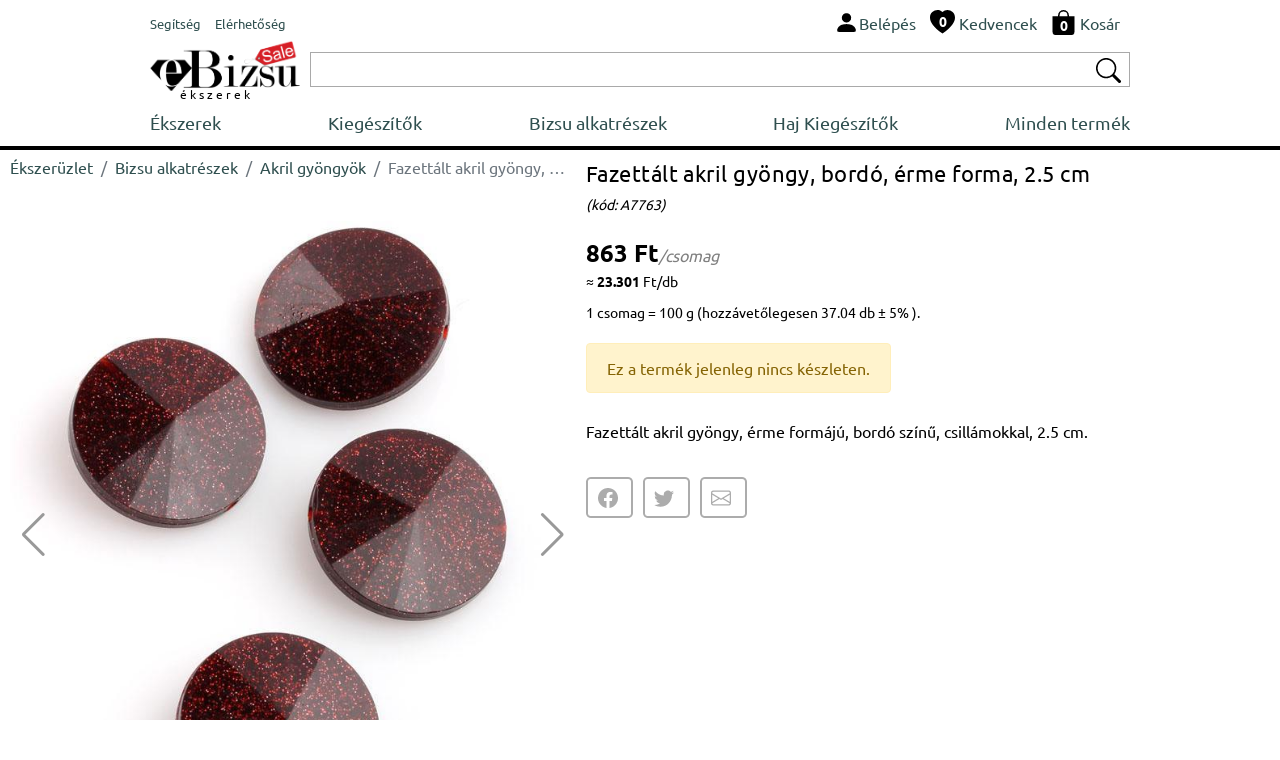

--- FILE ---
content_type: text/html; charset=UTF-8
request_url: https://www.ebizsu.hu/bizsu-alkatreszek/akril-gyongyok/fazettalt-akril-gyongy-bordo-erme-forma-25-cm-11356
body_size: 5647
content:
  <!DOCTYPE html>
<html lang='hu'>
<head>
<title>Fazettált akril gyöngy, bordó, érme forma, 2.5 cm</title>
<meta http-equiv="content-type" content="text/html; charset=UTF-8" />
<meta name="robots" content="index,follow">
<meta name="description" content="Fazettált akril gyöngy, érme formájú, bordó színű, csillámokkal, 2.5 cm.">
<meta name="keywords" content="">
<meta name="author" content="Bijuterii eBiju">
<meta name="viewport" content="width=device-width, initial-scale=1.0">
<meta name="SKYPE_TOOLBAR" content="SKYPE_TOOLBAR_PARSER_COMPATIBLE" />
<link rel='canonical' href='https://www.ebizsu.hu/bizsu-alkatreszek/akril-gyongyok/fazettalt-akril-gyongy-bordo-erme-forma-25-cm-11356' />
<script type="application/ld+json">
{
  "@context": "http://schema.org/",
  "@type": "Product",
  "name": "Fazett&aacute;lt akril gy&ouml;ngy, bord&oacute;, &eacute;rme forma, 2.5 cm",
  
  "image": [
        "https://www.ebizsu.hu/files/products/fazettalt-akril-gyongy-bordo-erme-forma-25-cm-11356-1-big.jpg"      
    ],    
  "description": "Fazett&aacute;lt akril gy&ouml;ngy, &eacute;rme form&aacute;j&uacute;, bord&oacute; sz&iacute;nű, csill&aacute;mokkal, 2.5 cm.",
  "sku": "11356",
  "mpn": "11356",
  
    "offers": {
    "@type": "Offer",
    "priceCurrency": "HUF",
    "url":"https://www.ebizsu.hu/bizsu-alkatreszek/akril-gyongyok/fazettalt-akril-gyongy-bordo-erme-forma-25-cm-11356",
    "price": "863.00",
    "priceValidUntil": "2026-05-28",
    "itemCondition": "http://schema.org/NewCondition",
    "availability": "http://schema.org/OutOfStock",
    "itemOffered":"Product",
    "seller": {
      "@type": "Organization",
      "name": "ebiju"
    }
  }
}
</script>
<script type="application/ld+json">{"@context": "http://schema.org","@type": "BreadcrumbList","itemListElement": [{
                    "@type": "ListItem",
                    "position": 1,
                    "name": "&Eacute;kszer&uuml;zlet",
                    "item": "https://www.ebizsu.hu"},{
                    "@type": "ListItem",
                    "position": 2,
                    "name": "Bizsu alkatr&eacute;szek",
                    "item": "https://www.ebizsu.hu/bizsu-alkatreszek"},{
                    "@type": "ListItem",
                    "position": 3,
                    "name": "Akril gy&ouml;ngy&ouml;k",
                    "item": "https://www.ebizsu.hu/bizsu-alkatreszek/akril-gyongyok"},{
                    "@type": "ListItem",
                    "position": 4,
                    "name": "Fazett&aacute;lt akril gy&ouml;ngy, bord&oacute;, &eacute;rme forma, 2.5 cm",
                    "item": "https://www.ebizsu.hu/bizsu-alkatreszek/akril-gyongyok/fazettalt-akril-gyongy-bordo-erme-forma-25-cm-11356"}]}</script><link href="/assets/_-_product-detail-head-ebizsu.hu-hu-16-1.css" rel="stylesheet">
<link rel="stylesheet" href="/assets/css/style.css?v=212">   
<link rel="icon" type="image/png" href="/assets/img/favicon.png">
<script type="text/javascript" src="/assets/js/script.js?v=16" charset="UTF-8" ></script>
<link rel="stylesheet" href="/assets/vendors/swiper/swiper-bundle.min.css">   
<script type="text/javascript" src="/assets/vendors/swiper/swiper-bundle.min.js" charset="UTF-8" ></script>
</head>
<body class='ebiju'>
<div class='header'>
<div style='display:table;width:100%;'>
<div style='display:table-row;width:100%;'>
<div class='d-table-cell d-md-none' style="vertical-align: middle;width:50px;">
<img onclick="nav = new NavM();nav.open();" src="/assets/vendors/bootstrap/icons/list.svg" alt="Nyissa meg az ékszerlistát " width="40px" height="40px" style='vertical-align: middle;'>
</div>
<div class="d-table-cell d-md-none" style="vertical-align: middle;"> 
<a href="/" class="logo_sale_hu" style='display:block;'>
<img src="/assets/img/logo/ebizsu_sale.svg" alt='Online ékszerüzlet'>
<b>ékszerek</b>
</a>
</div>
<div class="d-none d-md-table-cell" style="vertical-align: middle;" >
<span class="link-group"> 
<a href="/segitseg" class="mr-1"><small>Segítség</small></a> 
<a href="/elerhetosegeink"><small>Elérhetőség</small></a> 
</span>
</div>
<div style="display:table-cell;vertical-align: middle;">
<div style="float:right;" class="link-group">
<a class='mr-1' rel="nofollow" href='/felhasznalo/belepes'><img src="/assets/vendors/bootstrap/icons/person-fill.svg" alt="Belépés"><span class='d-none d-md-inline'>Belépés</span></a>
<a class='mr-1 d-none d-md-inline' href='/kedvelt-divatekszerek-listaja'>                            
<span style='position:relative;'><img src="/assets/vendors/bootstrap/icons/heart-fill.svg" alt="Kedvenc ékszerei"><div id='wish_count' class="digit_over_icon" style='top: 40%;'>0</div></span>
<span style='vertical-align: bottom;'>Kedvencek</span>
</a>
<a class='mr-1' href='/kosar' rel="nofollow">
<span style='position:relative;'><img src="/assets/vendors/bootstrap/icons/bag-fill.svg" alt="Ékszeres láda"><div id='h_cart_cantitate' class="digit_over_icon">0</div></span>
<span class='d-none d-md-inline'>Kosár</span>
</a>
</div>
<div id='looged-user-menu' style="float:right;margin-right:10px;display:none" class='tooltip'>
</div>    
</div>
</div>
</div>
<div style='display:table;width:100%;margin-top:5px;'>
<div style='display:table-row;width:100%;'>
<a href="/" class="logo_sale_hu d-sm-none d-md-table-cell" style="padding-right:10px;">
<img src="/assets/img/logo/ebizsu_sale.svg" alt='Online ékszerüzlet'>
<b>ékszerek</b>
</a>
<div style="display:table-cell;vertical-align: middle;">
<div class='autocomplete'>
<div style="display:table;width:100%;box-sizing: border-box;border: 1px solid #A9A9A9;background-color:#FFFFFF;padding:2px 2px 2px 2px;">
<div style="display:table-row;width:100%;">
<form autocomplete="off" action="/search" method="GET"> 
<div style='display:table-cell;vertical-align: middle;width:100%;padding-right:5px;' >
<input type='text' style='width:100%;height:28px;box-sizing: border-box; display: inline-block;border:0px;outline: none;' value='' name='q' id='q'>
<script>BjuSearch(document.getElementById("q"));</script> 
</div>
<div style="display:table-cell;vertical-align: middle;"><button type="submit" style="border:none;background-color:#FFFFFF;"><img src="/assets/vendors/bootstrap/icons/search.svg" alt="Cauta bijuterii" width="25px" height="25px"></button></div>
</form>
</div>
</div> 
</div>    
</div>
</div>
</div>
<div class="nav" id='nav'>
<div  class='d-md-none' style='width:100%;float:left;box-sizing: border-box;padding: 10px;background-color:#232F3E;'>
<div style='display:table;width:100%;'>
<div style='display:table-row;width:100%;'>
<div style="display:table-cell;vertical-align: middle;color:#FFFFFF;">
<div >eBizsu</div>
<div style='font-size:90%;'>online ékszerüzlet</div>
</div>
<div style="display:table-cell;vertical-align: middle;color:#FFFFFF;"><i onclick='nav.close();' class='bju-bi bju-Xlg bju-bi-3x' ></i></div>
</div>
</div>  
</div>
<div class='nav-table'>
<a href="/ekszerek">Ékszerek</a>        
<a href="/kiegeszitok">Kiegészítők</a>        
<a href="/bizsu-alkatreszek">Bizsu alkatrészek</a>        
<a href="/haj-kiegeszitok">Haj Kiegészítők</a>        
<a href="/termekek">Minden termék</a>        
<div class='nav-mob d-md-none'>
<div class='nav-divider'></div>
<a href="/segitseg">Segítség</a> 
<a href="/elerhetosegeink">Elérhetőség</a> 
</div>
</div>
</div>
</div> 
<div class='header-divider'></div>
<div class='page-full' ><div class='p-detail'>
<div class='left-c'>
<div style='width:100%;float:left;margin-top:5px;' class='d-sm-none d-md-block'><nav aria-label="breadcrumb"><ol class="breadcrumb" style="background-color:#FFFFFF;padding:0px;" ><li class="breadcrumb-item"><a href="/">Ékszerüzlet</a></li><li class="breadcrumb-item"><a href="/bizsu-alkatreszek">Bizsu alkatrészek</a></li><li class="breadcrumb-item"><a href="/bizsu-alkatreszek/akril-gyongyok">Akril gyöngyök</a></li><li class="breadcrumb-item active text-truncate"  style="max-width:200px;" aria-current="page">Fazettált akril gyöngy, bordó, érme forma, 2.5 cm</li></ol></nav></div>
<div class="swiper productSwiper">
<div class="swiper-wrapper">
<div class='swiper-slide'><img srcset='/products-photos/fazettalt-akril-gyongy-bordo-erme-forma-25-cm-11356-1-330x396.jpg 330w,/products-photos/fazettalt-akril-gyongy-bordo-erme-forma-25-cm-11356-1-555x666.jpg 555w,/products-photos/fazettalt-akril-gyongy-bordo-erme-forma-25-cm-11356-1-700x840.jpg 700w' sizes='(max-width:349px) 330w,(max-width:575px) 555w, 700w' src='/products-photos/fazettalt-akril-gyongy-bordo-erme-forma-25-cm-11356-1-700x840.jpg' alt='Fazettált akril gyöngy, bordó, érme forma, 2.5 cm' style='width:100%;'></div>
</div>
<div class="swiper-button-next"></div>
<div class="swiper-button-prev"></div>
<div class="swiper-pagination"></div>
</div>
<style>
.swiper {
width: 100%;
}
.swiper-slide { 
width: 100%;
/*
text-align: center;
font-size: 18px;
display: -webkit-box;
display: -ms-flexbox;
display: -webkit-flex;
display: flex;        
-webkit-box-pack: center;
-ms-flex-pack: center;
-webkit-justify-content: center;
justify-content: center;
-webkit-box-align: center;
-ms-flex-align: center;
-webkit-align-items: center;
align-items: center;*/
}
.swiper-slide img {
display: block;
width: 100%;
height: 100%;
object-fit: cover;
}
.swiper-video
{
position: relative;
width:100%;
height: 0;
/* 16:9 */
// padding-bottom: 56.25%; 
padding-bottom: 100%; 
}
.swiper-video iframe 
{
position: absolute;
top: 0;
left: 0; 
width: 100%;
height: 100%;
}
.swiper-button-prev {
color: #999999;
}
.swiper-button-next {
color: #999999; 
}
</style>
<script>
var tag = document.createElement('script');
tag.src = "https://www.youtube.com/iframe_api";
var firstScriptTag = document.getElementsByTagName('script')[0];
firstScriptTag.parentNode.insertBefore(tag, firstScriptTag);
var players = [];    
    
    
 var productSwiper = new Swiper(".productSwiper", {
        slidesPerView: 1,
        spaceBetween: 30,
        loop: true,        
        pagination: {
          el: ".swiper-pagination",
          clickable: true,
        },
        navigation: {
          nextEl: ".swiper-button-next",
          prevEl: ".swiper-button-prev",
        },
        on: {
            slideChange: function() 
            {    
               currentSlide = this.slides[this.activeIndex];
               if(currentSlide.classList.contains('swiper-video'))
               {
                   if(currentSlide.getElementsByClassName('yt-player')[0])
                   {
                        var _slideContent = currentSlide.getElementsByClassName('yt-player')[0];
                        var videoId = _slideContent.getAttribute('data-id');
                        var player = new YT.Player(_slideContent, {
                                     height: '390',
                                    width: '640',
                                    videoId: videoId,
                                    playerVars: {                                      
                                      autoplay: true,
                                      playsinline: 1,
                                      modestbranding: true,
                                      rel: 0
                                    },
                                  });

                        players.push(player);            
                   }
                   
                   
               }
            }
          }
      });
      
    
</script>    </div>
<div class='right-c'>
<h1>Fazettált akril gyöngy, bordó, érme forma, 2.5 cm</h1><small>(kód:&nbsp;A7763)</small>
<div class='h-row spacer-1x' style='width:100%;'><div class='p-price'>863&nbsp;Ft<i>/csomag</i></div><div style='font-size:14px;font-weight:normal;margin-bottom:10px;float:left;clear:both;'>&#8776;&nbsp;<b style='color:#000000;'>23.301</b>&nbsp;Ft/db</div><div style='font-size:14px;font-weight:normal;margin-bottom:10px;float:left;clear:both;'>1 csomag =  100 g (hozzávetőlegesen 37.04 db ± 5&#37; ).</div>
<div>
</div>
<div class="h-row alert alert-warning" role="alert">Ez a termék jelenleg nincs készleten.</div></div>
<div class='h-row' style='max-width:637px;'><p>Fazett&aacute;lt akril gy&ouml;ngy,&nbsp;&eacute;rme form&aacute;j&uacute;, bord&oacute; sz&iacute;nű, csill&aacute;mokkal, 2.5 cm.</p></div>
<div class='h-row'>
</div>
<div class='socials'>
<div id='product-share' style='float:left;clear:both;'></div>        </div>
</div>
<div class='container-fluid' style='float:left;clear:both;'>
<div class="row" style='margin-bottom:10px;'>
<div class="col-12" style='font-weight:bold;'><hr>KREATÍV ÖTLETEK</div>
</div>
<div class="row">
<div class='col-4 col-sm-6 col-md-4 col-lg-3 col-xl-2' style='margin-top:10px;'>
<div class="card border-light" >
<a href='/divatekszerek/fulbevalok/bordo-fekete-fazettalt-fulbevalo-2569/recept'><img style='max-width:100%;' class="card-img-top" src='/files/products/bordo-fekete-fazettalt-fulbevalo-2569-0-img.jpg' alt='Bordó-fekete, fazettált fülbevaló'></a>
</div>
</div>  
<div class='col-4 col-sm-6 col-md-4 col-lg-3 col-xl-2' style='margin-top:10px;'>
<div class="card border-light" >
<a href='/ekszerek/nyakekek/piros-uveggyongyokbol-es-bordo-szintetikus-anyagbol-keszult-nyaklanc-2690/recept'><img style='max-width:100%;' class="card-img-top" src='/files/products/piros-uveggyongyokbol-es-bordo-szintetikus-anyagbol-keszult-nyaklanc-2690-1-img.jpg' alt='Piros üveggyöngyökből és bordó szintetikus anyagból készült nyaklánc'></a>
</div>
</div>  
<div class='col-4 col-sm-6 col-md-4 col-lg-3 col-xl-2' style='margin-top:10px;'>
<div class="card border-light" >
<a href='/ekszerek/karkotok/red-dot-karkoto-7946/recept'><img style='max-width:100%;' class="card-img-top" src='/files/products/red-dot-karkoto-7946-1-img.jpg' alt='"Red Dot" karkötő'></a>
</div>
</div>  
<div class='col-4 col-sm-6 col-md-4 col-lg-3 col-xl-2' style='margin-top:10px;'>
<div class="card border-light" >
<a href='/ekszerek/fulbevalok/red-dot-fulbevalo-7947/recept'><img style='max-width:100%;' class="card-img-top" src='/files/products/red-dot-fulbevalo-7947-1-img.jpg' alt='“Red Dot” fülbevaló'></a>
</div>
</div>  
<div class='col-4 col-sm-6 col-md-4 col-lg-3 col-xl-2' style='margin-top:10px;'>
<div class="card border-light" >
<a href='/ekszerek/nyakekek/bordo-aranyszinu-nyakek-csillamos-ermekkel-9528/recept'><img style='max-width:100%;' class="card-img-top" src='/files/products/bordo-aranyszinu-nyakek-csillamos-ermekkel-9528-1-img.jpg' alt='Bordó-aranyszínű nyakék, csillámos érmékkel'></a>
</div>
</div>  
<div class='col-4 col-sm-6 col-md-4 col-lg-3 col-xl-2' style='margin-top:10px;'>
<div class="card border-light" >
<a href='/ekszerek/fulbevalok/bordo-aranyszinu-fulbevalo-csillamos-ermekkel-9529/recept'><img style='max-width:100%;' class="card-img-top" src='/files/products/bordo-aranyszinu-fulbevalo-csillamos-ermekkel-9529-1-img.jpg' alt='Bordó-aranyszínű fülbevaló, csillámos érmékkel'></a>
</div>
</div>  
<div class='col-4 col-sm-6 col-md-4 col-lg-3 col-xl-2' style='margin-top:10px;'>
<div class="card border-light" >
<a href='/ekszerek/nyakekek/minimalista-nyakek-csillamos-bordo-erme-medallal-12245/recept'><img style='max-width:100%;' class="card-img-top" src='/files/products/minimalista-nyakek-csillamos-bordo-erme-medallal-12245-1-img.jpg' alt='Minimalista nyakék, csillámos bordó érme medállal'></a>
</div>
</div>  
<div class='col-4 col-sm-6 col-md-4 col-lg-3 col-xl-2' style='margin-top:10px;'>
<div class="card border-light" >
<a href='/ekszerek/fulbevalok/minimalista-fulbevalo-fazettalt-csillamos-bordo-erme-forma-12246/recept'><img style='max-width:100%;' class="card-img-top" src='/files/products/minimalista-fulbevalo-fazettalt-csillamos-bordo-erme-forma-12246-1-img.jpg' alt='Minimalista fülbevaló, fazettált, csillámos bordó érme forma'></a>
</div>
</div>  
</div>  
</div>
</div></div>
<div class='footer'>
<div class='top'>
<div class='container-fluid' style='padding:0px;'>
<div class="row" style='padding:0px;margin:0px;'>
<div class="col col-sm-6 col-lg-3" style='padding: 10px 10px 10px 10px;' >
<div style='float:left;height:100%;display: flex;align-items: center;'><i class='phone-2x'></i></div>
<div style='float:left;padding-left:10px;' class="fs-small">
303 450 631<br>004 0745 480 403<br>004 0770 115 665<br>004 0359 447 922<br>                        </div>
</div>
<div class="col-6 col-lg-3" style='padding: 10px 10px 10px 10px;' >
<div style='float:left;height:100%;display: flex;align-items: center;'><a  href="mailto:kapcsolat@ebizsu.hu"><i class='envelope-2x'></i></a></div>
<div style='float:left;height:100%;display: flex;align-items: center;padding-left:10px;' class="fs-small">
<a  href="mailto:kapcsolat@ebizsu.hu">kapcsolat@ebizsu.hu</a>
</div>
</div>
<div class="col-6 col-lg-3" style='padding: 10px 10px 10px 10px;' >
<div style='float:left;height:100%;display: flex;align-items: center;'><i class='clock-2x'></i></div>
<div style='float:left;height:100%;display: flex;flex-wrap: wrap;align-items: center;padding-left:10px;' class="fs-small">
Hétfő - Péntek<br>
de la 9:00 am <br>la 5:30 pm
</div>
</div>
<div class="col-6 col-lg-3" style='padding: 10px 10px 10px 10px;' >
<div style='float:left;height:100%;display: flex;align-items: center;padding-left:10px;' class="fs-small">
©2003-2026 ebizsu.hu<br>
Online ékszerüzlet                        </div>
</div>
</div>
</div>
</div>
<div style='float:left;clear:both;width:100%;background-color:#F5F5F5;'> 
<div class='bottom'>
<div class='container-fluid' style='padding:0px;'>
<div class="row" style='padding:0px;margin:0px;'>
<div class="col-12">
<div class="footer-menu-container">
<div class="footer-menu">
<div class='fw-bold' style='margin-bottom:5px;' >RENDELÉSEK</div>
<a  href='/segitseg/online-vasarlok/rendeles#1' style='display:block;float:left;clear:both;'>Hogyan rendelek</a>
<a  href='/segitseg/online-vasarlok/rendeles#5' style='display:block;float:left;clear:both;'>Hogyan küldhetem vissza a termékeket</a>
<a  href='/segitseg/online-vasarlok/rendeles#2' style='display:block;float:left;clear:both;'>Hogyan kapom meg a rendelésemet?</a>
</div>
<div class="footer-menu">
<div class='fw-bold' style='margin-bottom:5px;'>FIÓKOM</div>
<a href='/elerhetosegeink' style='display:block;float:left;clear:both;'>Elérhetőség</a>                                                        
<a href='/felhasznalo/belepes' style='display:block;float:left;clear:both;'>Belépés</a>
<a href='/felhasznalo/jelszo-visszaigenylese' style='display:block;float:left;clear:both;'>Jelszó visszaállítás</a>                            
<a href='/felhasznalo/uj-felhasznalo' style='display:block;float:left;clear:both;'>Új fiók létrehozása</a>
</div>
<div class="footer-menu">
<div class='fw-bold' style='margin-bottom:5px;' >INFORMÁCIÓK</div>
<a  href='/segitseg/online-vasarlok/szemelyes-adatok#1' style='display:block;float:left;clear:both;'>Adatvédelmi szabályzat</a>
<a  href='/segitseg/online-vasarlok/rendeles#6' style='display:block;float:left;clear:both;'>Vásárlási feltételek</a>                  
<a  href='https://anpc.ro/ce-este-sal' style='display:block;float:left;clear:both;' target="_blank">ANPC-SAL</a>
<a  href='https://ec.europa.eu/consumers/odr/main/index.cfm?event=main.home2.show&lng=HU' style='display:block;float:left;clear:both;' target="_blank">Online vitarendezés</a>
</div>
</div>
</div>
</div>
</div>
</div>
</div> 
</div>
<script type="text/javascript" src="/assets/_-_product-detail-body-ebizsu.hu-hu-16-1.js" charset="UTF-8" ></script>
<div id='addProductPluginsResourceContainer' style='z-index:9999;'><div class='modal fade' id='bju-modal-window' tabindex='-1' role='dialog'  aria-hidden='true'>
<div class='modal-dialog modal-dialog-centered' role='document'>
<div class='modal-content'>
<div class='modal-header'>
<h5 class='modal-title' id='bju-modal-window-title'></h5>
<button type='button' class='close' data-dismiss='modal' aria-label='Close'><span aria-hidden='true'>&times;</span></button>
</div>
<div class='modal-body' id='bju-modal-window-body'>
...
</div>
<div class='modal-footer'>
<a style='display:none;' id='mess-btn-1' href='/kosar' class='btn btn-info'> Kosár <i><svg xmlns=http://www.w3.org/2000/svg' width='20' height='20' fill='currentColor' class='bi bi-bag-fill' viewBox='0 0 16 16'>
<path d='M8 1a2.5 2.5 0 0 1 2.5 2.5V4h-5v-.5A2.5 2.5 0 0 1 8 1zm3.5 3v-.5a3.5 3.5 0 1 0-7 0V4H1v10a2 2 0 0 0 2 2h10a2 2 0 0 0 2-2V4h-3.5z'/>
</svg></i></a>
<button id='mess-btn-2' type='button' class='btn btn-dark' data-bs-dismiss='modal' data-dismiss='modal' style='display:none;'>Vásárlás folytatása</button>
<button id='mess-btn-3' type='button' class='btn btn-dark' data-bs-dismiss='modal' data-dismiss='modal'>Rendben</button>
</div>
</div>
</div>
</div></div><script>$(document).ready(function(){$('#product-share').jsSocials({shareIn:'popup',showLabel:false,showCount:false,shares:['facebook','twitter','email']});});</script>    
</body>
</html>

--- FILE ---
content_type: text/css
request_url: https://www.ebizsu.hu/assets/css/style.css?v=212
body_size: 4318
content:
@font-face {font-family: Ubuntu;src: url(/assets/fonts/ubuntu/Ubuntu-Regular.ttf);font-style:normal;}
@font-face {font-family: Ubuntu;src: url(/assets/fonts/ubuntu/Ubuntu-Bold.ttf);font-style:normal;font-weight:bold;}
html{margin:0px;padding:0;width:100%;height:100%;}
.ebiju{margin:0px;padding:0px 0px 0px 0px;background-color:#FFFFFF;font-size:16px;font-family:"Ubuntu","Verdana", "Arial", "Helvetica", "sans-serif";color:#000000;min-width: 313px;width:100%;height:100%;line-height: 1.5;text-align: left;}

/* ################### */
.ebiju h1,h2, h3
{
  margin-top: 0;
  margin-bottom: 0.5rem;
  font-weight: 500;
  line-height: 1.2;
}

.ebiju h1, .fs-1 {font-size: 1.3em;} 
.ebiju h2, .fs-2 {font-size: 1.2em;} 
.ebiju h3, .fs-3 {font-size: 1.1em;}
.ebiju h4, .fs-4 {font-size: 1em;}
.ebiju h5, .fs-5 {font-size: 0.9em;}
.ebiju .fs-small{font-size: 0.8em;}

@media screen and (min-width: 768px)
{
    .ebiju h1, .fs-1 {font-size: 1.4em;} 
    .ebiju h2, .fs-2 {font-size: 1.3em;} 
    .ebiju h3, .fs-3 {font-size: 1.2em;}
    .ebiju h4, .fs-4 {font-size: 1.1em;}
    .ebiju h5, .fs-5 {font-size: 1em;}
    .ebiju .fs-small{font-size: 0.9em;}
}

/* ################### */
.ebiju a {text-decoration: none;color:#2F4F4F;}
.ebiju a:hover {text-decoration: underline;}
.ebiju a:active {text-decoration: underline;color:#017698;}
.ebiju .a-clasic{text-decoration: none;color:#376AC0;}
.ebiju .a-clasic:hover{color:#c45500;}

.ebiju .mr-1 {margin-right:10px !important;} 

.ebiju .d-none{display:none;} /* display:none pe toate marimile de ecran*/ 
.ebiju .d-sm-none{display:none;}
.ebiju .d-md-none{} /* display:none >=  768 */
.ebiju .d-md-block{}
.ebiju .d-table-cell{display:table-cell;} /*  <  768 */
.ebiju .d-md-table-cell{} /* display:table-cell >=  768 */
.ebiju .d-md-inline{display:none;} /* display:inline >=  768 */ 

@media screen and (min-width: 768px)
{
    .ebiju .d-md-none{display:none;}
    .ebiju .d-md-table-cell{display:table-cell;}
    .ebiju .d-md-inline{display:inline;}
    .ebiju .d-md-block{display:block;}
}    

/* ################### */
.ebiju .md-background-dark{background-color:#FFFFFF;}
@media screen and (min-width: 768px){.ebiju .md-background-dark{background-color:#EAEDED;}}

.ebiju .txt-divider{border-left: 1px solid #DDDDDD;margin-left:10px;padding-left:10px;}

.ebiju .vertical-divider{border-top: 1px solid #DDDDDD;width:100%;float:left;clear:both;margin:5px 0px 5px 0px;}

/* ################### */
.ebiju .btn
{
    border: 1px solid  #F2C200;
    background-color:#F7CA00;color:#000000;
    border-color: #c89411;
    border-radius: 5px;
    align-content: center;padding:10px;
    cursor: pointer;  
    box-sizing: border-box;
    box-shadow: rgba(213, 217, 217, 0.5) 0px 2px;
}
.ebiju .btn:hover
{
    background-color:#FCD200;
}

.ebiju .btn-md-250{width:100%;}

@media screen and (min-width: 576px)
{
    .ebiju .btn-md-250{width:100%;max-width:250px;}
}

.ebiju .btn-light
{
    border: 1px solid  #A9A9A9;
    background-color:#DCDCDC;color:#000000;
    border-color: #A9A9A9;
    border-radius: 5px;
    align-content: center;padding:10px;
    cursor: pointer;  
    box-sizing: border-box;
    box-shadow: rgba(213, 217, 217, 0.5) 0px 2px;
}
.ebiju .btn-light:hover{background-color:#F8F8FF;}

.ebiju .btn-white
{
    text-align: center;
    border: 1px solid  #A9A9A9;
    background-color:#FFFFFF;color:#000000;
    border-color: #A9A9A9;
    border-radius: 5px;
    align-content: center;padding:10px;
    cursor: pointer;  
    box-sizing: border-box;
    box-shadow: rgba(213, 217, 217, 0.5) 0px 2px;
}
.ebiju .btn-white:hover{background-color:#F8F8FF;}


.ebiju .changeBtn{border: 1px solid  #A9A9A9;padding:2px;border-radius: 5px;color:#1E90FF;font-size:0.8em;cursor:pointer;background-color:#F5F5F5;}
@media screen and (min-width: 576px)
{
    .ebiju .changeBtn{border: 0px;background-color:#FFFFFF;}
}

/* ################### */
.ebiju .input
{
    border: 1px solid #d0d0d0;
    padding:5px;font-size: 1em;
    box-sizing: border-box; 
    border-radius: 5px;    
}

.ebiju .input:focus {
  outline-width: 2px;  outline-style: solid;
  outline-color: #FFD814;
}
  
.ebiju .invalid-feedback{display:none;color:#FF0000;font-size:0.9em}
.ebiju .input-invalid
{
    border: 1px solid #FF0000;
    padding:5px;font-size: 1em;
    box-sizing: border-box;   
    outline-width: 2px;  outline-style: solid;
    outline-color: #FCE5E5;
    border-radius: 5px;
}
/* ################### */
.ebiju .header{position:relative;float:left;clear:both;width:100%;padding:10px;box-sizing: border-box;border-bottom: 4px solid #000000;padding-bottom:5px;}
.ebiju .header-divider{display:none;float:left;}
@media screen and (min-width: 1200px)
{
    .ebiju .header {position:relative;clear:both;float:none;max-width: 1000px;width:100%;margin: auto;border-bottom: 0px solid #000000;  padding-bottom: 0px;}
    .ebiju .header-divider{width:100%;display:block;border-top: 4px solid #000000;}
}

/* ################### */
.ebiju .footer{float:left;clear:both;width:100%;border-top: 4px solid #000000;}
.ebiju .footer .top{float:left;clear:both;width:100%;}
.ebiju .footer .bottom{float:left;clear:both;width:100%;}
.ebiju .footer .footer-menu-container{margin:10px 0px 20px 0px;display: block;float:left;}
.ebiju .footer .footer-menu{float:left;clear:both;width:auto;padding:0px;display:block;margin-bottom:10px;}
@media screen and (min-width: 576px)
{
    .ebiju .footer .footer-menu-container{display: flex;justify-content: space-between;float:none;}
    .ebiju .footer .footer-menu{float:none;clear:none;width:auto;padding:0px;display:block;margin-bottom:0px;}
}
@media screen and (min-width: 1200px)
{
    .ebiju .footer .top{position:relative;clear:both;float:none;max-width: 1000px;width:100%;margin: auto;}
    .ebiju .footer .bottom{position:relative;clear:both;float:none;max-width: 1000px;width:100%;margin: auto;}
}

/* ################### */
.ebiju .page-full{float:left;clear:both;box-sizing: border-box;width:100%;padding:0px;margin:0px;}
.ebiju .page-centered{float:none;margin:auto;max-width: 1000px;width:auto;padding:0px;}

   



/* ################### */
.ebiju .logo_ro, .ebiju .logo_hu, .ebiju .logo_craciun_ro, .ebiju .logo_craciun_hu{position:relative;width:100px;}

/**/
.ebiju .logo_sale_ro{position:relative;width:100px;}
.ebiju .logo_sale_ro img{width:100px;height:auto;}
.ebiju .logo_sale_ro b
{
    position:absolute;
    color:#000000;
    left:14px;
    font-weight:normal;font-size:8px;
    letter-spacing: 3px;
    bottom:-5px;
}
/**/

/**/
.ebiju .logo_sale_hu{position:relative;width:100px;}
.ebiju .logo_sale_hu img{width:100px;height:auto;}
.ebiju .logo_sale_hu b
{
    position:absolute;
    color:#000000;
    left:16px;
    font-weight:normal;font-size:8px;
    letter-spacing: 3px;
    bottom:-8px;
}
/**/

.ebiju .logo_ro img, .ebiju .logo_hu, .ebiju .logo_craciun_ro{width:100px;height:auto;}

.ebiju .logo_craciun_hu{height:45px;}

.ebiju .logo_ro b, .ebiju .logo_hu b , .ebiju .logo_craciun_ro, .ebiju .logo_craciun_hu b
{
    position:absolute;
    color:#000000;
    left:14px;
    font-weight:normal;font-size:8px;
    letter-spacing: 3px;
}
.ebiju .logo_ro b{bottom:-5px;}
.ebiju .logo_hu b{bottom:-10px;}
.ebiju .logo_craciun_ro b{bottom:-5px;}
.ebiju .logo_craciun_hu b{bottom:2px;left:20px;}





@media screen and (min-width: 576px)
{
    /**/
    .ebiju .logo_sale_ro{width:150px;padding-bottom:8px;}
    .ebiju .logo_sale_ro img {width:150px;height:auto;}
    .ebiju .logo_sale_ro b{
         position:absolute;
        color:#000000;
        left:30px;
        font-weight:normal;font-size:12px;
        letter-spacing: 3px;
        bottom:0px;
    }
    /**/
    /**/
    .ebiju .logo_sale_hu{width:150px;padding-bottom:8px;}
    .ebiju .logo_sale_hu img {width:150px;height:auto;}
    .ebiju .logo_sale_hu b{
         position:absolute;
        color:#000000;
        left:30px;
        font-weight:normal;font-size:12px;
        letter-spacing: 3px;
        bottom:-4px;
    }
    /**/
    .ebiju .logo_ro, .ebiju .logo_hu {width:150px;}
    
    .ebiju .logo_craciun_ro{width:150px;background-color: #00FFFF;}
    
    .ebiju .logo_craciun_hu{height:75px;}
    
   .ebiju .logo_ro img, .ebiju .logo_hu {width:150px;height:auto;}
   
   .ebiju .logo_craciun_ro img {width:150px;height:auto;}
   .ebiju .logo_craciun_hu img {width:170px;height:auto;}
   
    .ebiju .logo_ro b, .ebiju .logo_hu b, .ebiju .logo_craciun_ro b, .ebiju .logo_craciun_hu b
    {
        position:absolute;
        color:#000000;
        left:30px;
        font-weight:normal;font-size:12px;
        letter-spacing: 3px;
    }
    .ebiju .logo_ro b{bottom:-5px;}
    .ebiju .logo_hu b{bottom:-10px;}
    .ebiju .logo_craciun_ro b{bottom:3px;}
    .ebiju .logo_craciun_hu b{bottom:7px;}
} 

.ebiju .digit_over_icon{position:absolute;top: 60%;left: 50%;z-index:2;transform: translate(-50%, -50%);font-weight:bold;font-size:14px;color:#FFFFFF;}
.ebiju .link-group a img{width:25px;height:25px;vertical-align: bottom;}
  
/* ################### */
 .ebiju .autocomplete {
  /*the container must be positioned relative:*/
  position: relative;background-color:#CCCCCC;
  
}
.ebiju .autocomplete-items {
  position: absolute; box-sizing: border-box;
  border: 1px solid #d4d4d4;
  border-bottom: none;
  border-top: none;
  z-index: 99;
  /*position the autocomplete items to be the same width as the container:*/
  top: 100%;
  left: 0;
  right: 0;
  background-color: #FFFFFF;padding-left:5px;
}
.ebiju .autocomplete-items div {
  padding: 10px 0px 10px 0px; box-sizing: border-box;
  cursor: pointer;
  background-color: #fff;
  border-bottom: 1px solid #d4d4d4;
}
.ebiju .autocomplete-items div:hover {
  /*when hovering an item:*/
  background-color: #e9e9e9;
}
.ebiju .autocomplete-active {
  /*when navigating through the items using the arrow keys:*/
  background-color: DodgerBlue !important;
  color: #ffffff;
}  
    
/* ################### */
.ebiju .nav
{
    font-size:18px;
    width: 0;height: 100%;margin:0px;
    position: fixed;top: 0;left: 0;z-index: 999; 
    overflow-x: hidden;transition: 0.5s;
    background-color:#FFFFFF;
}
.ebiju .nav-table{display:block;width:100%;}
.ebiju .nav a
{
    float:left;clear:both;width:100%;
    box-sizing: border-box;padding:10px;margin:0px;
}  
.ebiju .nav-mob{display:block;width:100%;box-sizing: border-box;float:left;font-size:90%;}
.ebiju .nav-mob a{color:#808080;}
.ebiju .nav-divider{width:95%;box-sizing: border-box;margin:auto;border-top: 1px solid #d4d4d4;}

/* lg */
@media screen and (min-width: 768px)
{
    .ebiju .nav{position: static;width:100%;margin:10px 0px 10px 0px;display:table;}
    .ebiju .nav-table
    {
       display: flex;
       justify-content: space-between;
    }
    .ebiju .nav a{float:none;clear:none;width:auto;padding:0px;display:block;}
}

.ebiju .nav-cat
{
    float:left;width:100%;
}
.ebiju .nav-cat a
{
    font-size:18px;margin:0px 20px 10px 0px;display:inline-block;
}
/* ################### */
.ebiju .cart{width:100%;float:left;padding:10px;box-sizing: border-box;}
.ebiju .cart .pagetitle{display:none;width:100%;border-bottom: 1px solid #DDDDDD;margin-bottom:10px;}
.ebiju .cart .onlymobile{display:block;}
.ebiju .cart .sendbtn
{  
    display:block;        
    width:100%;align-content: center;padding:10px 0px 10px 0px;
    background-color:#FFD814;color:#000000;
    border-top-right-radius: 5px;
    border-top-left-radius: 5px;
    border-bottom-right-radius: 5px;
    border-bottom-left-radius: 5px;
}

.ebiju .cart-col-1{float:left;width:100%;background-color:#FFFFFF;box-sizing: border-box;padding:0px;}
.ebiju .cart-col-2{float:left;width:100%;display:none;box-sizing: border-box;padding-left:20px;}
.ebiju .cart .c-row{width:100%;float:left;clear:both;border-bottom: 1px solid #DDDDDD;padding:10px 0px 10px 0px;}    


.ebiju .cart .c-qrow{float:left;width:100%;clear:both;padding-top:10px;}
.ebiju .cart .c-qrow .c-qrow-content {padding-left: 0px;}
.ebiju .cart .c-price{float:left;width:100%;clear:both;font-weight: bold;padding-top:10px;}
.ebiju .cart .c-title{float:left;width:100%;}  

.ebiju .cart .delivery-agent{}
.ebiju .cart .delivery-agent:hover{background-color:#EAEDED;}

.ebiju .cart .quantity-container{display:none;}

.ebiju .cart .increase-decrease{border: 1px solid  #A9A9A9;display:inline-block;border-radius: 5px;background-color:#DCDCDC;}
.ebiju .cart .increase-decrease .decrease{background-color:#DCDCDC;color:#000000;border-color: #A9A9A9;float:left;padding:0px 10px 0px 10px;font-size:1.2em;border-right: 1px solid  #A9A9A9;cursor:pointer;}
.ebiju .cart .increase-decrease .increase{background-color:#DCDCDC;color:#000000;border-color: #A9A9A9;float:right;padding:0px 10px 0px 10px;font-size:1.2em;border-left: 1px solid  #A9A9A9;cursor:pointer;}
.ebiju .cart .increase-decrease input{width:40px;border:0px;text-align: center;font-size:1.2em}


@media screen and (min-width: 576px)
{
    .ebiju .cart .c-qrow{width:auto;clear:none;}
    .ebiju .cart .c-qrow .c-qrow-content {padding-left: 10px;}
    .ebiju .cart .c-price{float:left;width:20%;clear:none;padding-top:0px;}
    .ebiju .cart .c-title{float:left;width:80%;}
}
@media screen and (min-width: 768px)
{
    .ebiju .cart{padding:20px;}
    .ebiju .cart .pagetitle{display:block;}
    .ebiju .cart .onlymobile{display:none;}
    .ebiju .cart-col-1{float:left;width:65%;padding:10px;}
    .ebiju .cart-col-2{float:left;width:35%;display:block;}
    
    .ebiju .cart .quantity-container{display:inline-block;}
    .ebiju .cart .increase-decrease{display:none;}
}
@media screen and (min-width: 992px)
{
    .ebiju .cart-col-1{float:left;width:60%;}
    .ebiju .cart-col-2{float:left;width:40%;}
}

@media screen and (min-width: 1200px)
{
    .ebiju .cart-col-1{float:left;width:75%;}
    .ebiju .cart-col-2{float:left;width:25%;}
}

/* ################### */
.ebiju .loader {
  position: absolute;
  top: 50%;left: 50%;
  border: 5px solid #f3f3f3;border-radius: 50%;border-top: 5px solid #555;
  width: 32px;height: 32px;
  -webkit-animation: spin 2s linear infinite;animation: spin 1s linear infinite;
}
@-webkit-keyframes spin {
  0% { -webkit-transform: rotate(0deg); }
  100% { -webkit-transform: rotate(360deg); }
}
@keyframes spin {
  0% { transform: rotate(0deg); }
  100% { transform: rotate(360deg); }
}
.ebiju .loader-bg {
  display: block; /* Hidden by default */
  position: fixed; /* Stay in place */
  z-index: 999; /* Sit on top */
  left: 0;
  top: 0;
  width: 100%; /* Full width */
  height: 100%; /* Full height */
  overflow: auto; /* Enable scroll if needed */
  background-color: rgb(0,0,0); /* Fallback color */
  background-color: rgba(0,0,0,0.4); /* Black w/ opacity */
}

/* ################### */
.ebiju .checkout-progress{float:left;font-size:0.45em;margin-bottom:0px;margin-left:20px;}
.ebiju .checkout-progress .caption{float:left;clear:both;white-space: nowrap;}
.ebiju .checkout-progress .previous{color:#EDA864;}
.ebiju .checkout-progress .current{color:#E47911;}
.ebiju .checkout-progress .next{color:#D2D2D2;}
.ebiju .checkout-divider{padding-left:10px;}
@media screen and (min-width: 576px)
{
    .ebiju .checkout-progress{font-size:0.6em;}
    .ebiju .checkout-progress .current{color:#E47911;}
    .ebiju .checkout-progress .next{color:#D2D2D2;}
    .ebiju .checkout-divider{padding-left:20px;}
}

/* ################### */
.ebiju .tooltip {
  position: relative;
  display: inline-block;cursor:pointer;
}

/* Tooltip text */
.ebiju .tooltip .tooltiptext {
  visibility: hidden;
  width: 120px;
  background-color: #FFFFFF;
  color: #000000;
  text-align: center;
  padding: 5px 0;
  border-radius: 6px;
 
  /* Position the tooltip text - see examples below! */
  position: absolute;
  z-index: 10;
  
  border: 1px solid #d0d0d0;
  box-sizing: border-box;     
}

.ebiju .tooltip .left{top: -5px;right: 105%;}
.ebiju .tooltip .top
{
    width: 120px;
  bottom: 100%;
  left: 50%;
  margin-left: -60px; /* Use half of the width (120/2 = 60), to center the tooltip */
}

.ebiju .tooltip .bottom{
  width: 120px;
  top: 100%;
  left: 50%;
  margin-left: -60px; /* Use half of the width (120/2 = 60), to center the tooltip */
}


/* Show the tooltip text when you mouse over the tooltip container */
.ebiju .tooltip:hover .tooltiptext {
  visibility: visible;
}

/* ################### */
.ebiju .modal
{
    display: none; /* Hidden by default */
    position: fixed; /* Stay in place */
    z-index: 9999; /* Sit on top */
    left: 0;
    top: 0;
    width: 100%; /* Full width */
    height: 100%; /* Full height */
    overflow: auto; /* Enable scroll if needed */
    background-color: rgb(0,0,0); /* Fallback color */
    background-color: rgba(0,0,0,0.4); /* Black w/ opacity */
}
.ebiju .modal .modal-content
{
    background-color: #fefefe;
    position: absolute;
    top: 50%;
    left: 50%;
    transform: translate(-50%, -50%);
    -ms-transform: translate(-50%, -50%);
    -webkit-transform: translate(-50%, -50%);
  
    padding: 0px;
    border: 1px solid #888;
    width: 80%; /* Could be more or less, depending on screen size */
    overflow: hidden;
}

.ebiju .modal .close {
  color: #aaa;
  float: right;
  font-size: 28px;
  font-weight: bold;
  cursor:pointer;
}
.ebiju .modal .close:hover,
.ebiju .modal .close:focus {
  color: black;
  text-decoration: none;
  cursor: pointer;
}
.ebiju .modal .modal-header {
  padding: 2px 16px; box-sizing: border-box;   
  background-color: #D3D3D3;
  color: white;float:left;width: 100%;
}
/* ################### */
.ebiju .products{float:left;width:100%;box-sizing: border-box;}
.ebiju .products #filters-col{position: fixed;top: 0px;bottom:0px;left: 0px;width:0px;display:none;z-index: 3; transition: 0.5s;display:none;float:left;overflow: hidden;}
.ebiju  .products .listing-col{float:left;width:100%;box-sizing: border-box;}
.ebiju  .products .listing-col-full{float:left;width:100%;}
@media (min-width: 650px)
{
    .ebiju .products #filters-col{width:30.7%;display:block;border-top-right-radius: 0px;border-top-left-radius: 0px;border:0;position: relative;padding:0px 0px 0px 10px;}
    .ebiju .products .listing-col{width:69.3%;}
}
@media (min-width: 700px){.ebiju .products #filters-col{width:28.5%;} .ebiju .products .listing-col{width:71.5%;}}
@media (min-width: 750px){.ebiju .products #filters-col{width:26.6%;} .ebiju .products .listing-col{width:73.4%;}}
@media (min-width: 800px){.ebiju .products #filters-col{width:25%;} .ebiju .products .listing-col{width:75%;}}
@media (min-width: 850px){.ebiju .products #filters-col{width:23.5%;} .ebiju .products .listing-col{width:76.5%;}}
@media (min-width: 900px) {.ebiju .products #filters-col{width:22.3%;} .ebiju .products .listing-col{width:77.7%;}}
@media (min-width: 1000px){.ebiju .products #filters-col{width:20%;} .ebiju .products .listing-col{width:80%;}}
@media (min-width: 1260px){.ebiju .products #filters-col{width:17%;} .ebiju .products .listing-col{width:83%;}}
@media (min-width: 1400px){.ebiju .products #filters-col{width:13%;} .ebiju .products .listing-col{width:87%;}}
.ebiju .products #filter-container{background-color:#FFFFFF;float:left;width:100%;overflow-y: scroll;z-index: 2;}
@media (min-width: 650px){.ebiju .products #filter-container{overflow: hidden;width:100%;}}
.ebiju .products  #filters-col-emptyheader{background-color: #CCCCCC;opacity: 0.5;width:100%;}
.ebiju .filterBtn{
    display:block;float:right;margin-left:10px;border: 1px solid #DCDCDC;padding:3px;font-size:0.9em;background-color:#F5F5F5;
    border-top-right-radius: 5px;border-top-left-radius: 5px;border-bottom-right-radius: 5px;border-bottom-left-radius: 5px;
}
.ebiju #filterClose{border-top: 1px solid #708090;display:block;width:100%;float:left;border-bottom: 1px solid #DCDCDC;padding:5px 0px 5px 0px;font-size:0.9em;background-color:#FFFFFF;}
.ebiju #filterClose span{display:block;float:right;cursor:pointer;margin-right:10px;}
.ebiju #filterBottomBar{display:block;width:100%;float:left;border-top: 1px solid #DCDCDC;padding:10px 0px 10px 0px;background-color:#FFFFFF; }
.ebiju #filterBottomBar #showResultsBtn
{
    float:right;margin-right:10px;padding:5px;font-size:0.9em;background-color:#4682B4;color:#FFFFFF;
    border-top-right-radius: 5px;border-top-left-radius: 5px;border-bottom-right-radius: 5px; border-bottom-left-radius: 5px;
}
.ebiju #filterBottomBar #clearFiltersBtn
{
    float:left;margin-left:10px;padding:5px;font-size:0.9em;background-color:#FFFFFF;
    color:#2F4F4F;border: 1px solid #DCDCDC;
    border-top-right-radius: 5px;border-top-left-radius: 5px;border-bottom-right-radius: 5px;border-bottom-left-radius: 5px;
}

.ebiju .dropdown-select
{
    display:none;
    border: 1px solid #888888;
    background-color:#FFFFFF;
    font-size:14px;height:32px;
}
@media (min-width: 650px){.ebiju .dropdown-select{display:block;}}

@media (min-width: 650px) 
{
    .ebiju .filterBtn{display:none;}
    .ebiju #filterClose{display:none;}
    .ebiju #filterBottomBar{display:none;}
}
/* ################### */